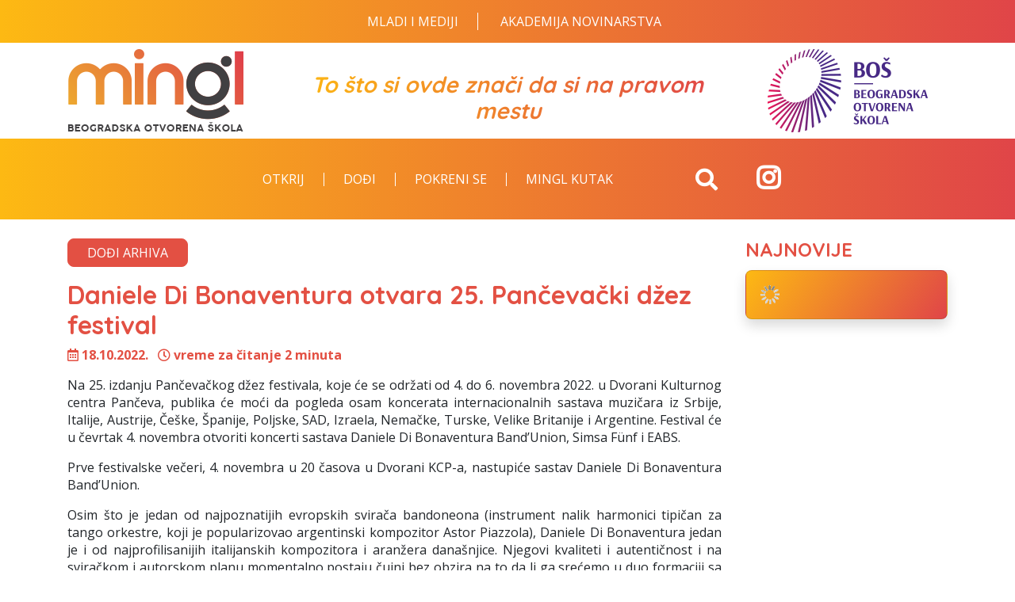

--- FILE ---
content_type: text/html; charset=UTF-8
request_url: https://www.mingl.rs/rubrike/dodji/413/5382/daniele-di-bonaventura-otvara-25_-pancevacki-dzez--festival.html
body_size: 6925
content:
<!DOCTYPE html>
<html xmlns="http://www.w3.org/1999/xhtml" lang="">

<head>
	<meta http-equiv="Content-Type" content="text/html; charset=utf-8" />
	<meta name="viewport" content="width=device-width, initial-scale=1.0">
	<title>Daniele Di Bonaventura otvara 25. Pančevački džez  festival - Mingl</title>
	<meta name="image" content="https://www.mingl.rs/rubrike/photos/big/2201666091058.JPG" />
	<meta name="title" content="Daniele Di Bonaventura otvara 25. Pančevački džez  festival - Mingl" />
	<meta name="description" content="Na 25. izdanju Pančevačkog džez festivala, koje će se održati od 4. do 6. novembra 2022. u Dvorani Kulturnog centra Pančeva, publika će moći da pogleda osam koncerata internacionalnih sastava muzičara. Festival će u čevrtak 4. novembra otvoriti koncerti sastava Daniele Di Bonaventura Band&rsquo;Union, Simsa F&uuml;nf i EABS." />
	<meta name="keywords" content="Daniele, Bonaventura, otvara, 25., Pančevački, džez, festival, izdanju, Pančevačkog, festivala,, koje, će, održati, novembra, 2022., Dvorani, Kulturnog, centra, Pančeva,, publika, moći, pogleda, osam, koncerata, internacionalnih, sastava, muzičara., Festival, čevrtak, otvoriti, koncerti, Bon" />

	<meta property="og:url" content="https://www.mingl.rs/rubrike/dodji/413/5382/daniele-di-bonaventura-otvara-25_-pancevacki-dzez--festival.html" />
	<meta property="og:type" content="article" />
	<meta property="og:title" content="Daniele Di Bonaventura otvara 25. Pančevački džez  festival - Mingl" />
	<meta property="og:description" content="Na 25. izdanju Pančevačkog džez festivala, koje će se održati od 4. do 6. novembra 2022. u Dvorani Kulturnog centra Pančeva, publika će moći da pogleda osam koncerata internacionalnih sastava muzičara. Festival će u čevrtak 4. novembra otvoriti koncerti sastava Daniele Di Bonaventura Band" />
	<meta property="og:image" content="https://www.mingl.rs/rubrike/photos/big/2201666091058.JPG" />
	<meta property="og:image:width" content="1200">
	<meta property="og:image:height" content="800">

			<link rel="SHORTCUT ICON" href="https://www.mingl.rs/rubrike/favicon.ico" />
				<link rel="stylesheet" href="https://www.mingl.rs/rubrike/css/bootstrap.min.css?id=1668987137" async />
			<link rel="stylesheet" href="https://www.mingl.rs/rubrike/css/font-awesome.css?id=1668987139" async />
			<link rel="stylesheet" href="https://www.mingl.rs/rubrike/css/animate.css?id=1668987178" async />
			<link rel="stylesheet" href="https://www.mingl.rs/rubrike/css/magnific-popup.css?id=1668987178" async />
			<link rel="stylesheet" href="https://www.mingl.rs/rubrike/css/owl.carousel.css?id=1668987178" async />
			<link rel="stylesheet" href="https://www.mingl.rs/rubrike/css/preloader.css?id=1668987168" async />
			<link rel="stylesheet" href="https://www.mingl.rs/rubrike/css/style.css?id=1713774794" async />
	
	<script type="text/javascript">
		var host = "https://www.mingl.rs/_cms";
		var local_file_root = "https://www.mingl.rs/rubrike";
		var theme = "default";
		var HOST_ROOT = "https://www.mingl.rs";
	</script>

	<!-- Global site tag (gtag.js) - Google Analytics -->
<script async src="https://www.googletagmanager.com/gtag/js?id=UA-26076387-1"></script>
<script>
  window.dataLayer = window.dataLayer || [];
  function gtag(){dataLayer.push(arguments);}
  gtag('js', new Date());

  gtag('config', 'UA-26076387-1');
</script>

<!-- Facebook Pixel Code -->
<script>
!function(f,b,e,v,n,t,s)
{if(f.fbq)return;n=f.fbq=function(){n.callMethod?
n.callMethod.apply(n,arguments):n.queue.push(arguments)};
if(!f._fbq)f._fbq=n;n.push=n;n.loaded=!0;n.version='2.0';
n.queue=[];t=b.createElement(e);t.async=!0;
t.src=v;s=b.getElementsByTagName(e)[0];
s.parentNode.insertBefore(t,s)}(window,document,'script',
'https://connect.facebook.net/en_US/fbevents.js');
 fbq('init', '2250247408337671'); 
fbq('track', 'PageView');
</script>
<noscript>
 <img height="1" width="1" 
src="https://www.facebook.com/tr?id=2250247408337671&ev=PageView
&noscript=1"/>
</noscript>
<!-- End Facebook Pixel Code -->
</head>

<body class="">
	<div class="loading-overlay">
</div>

<!-- Header -->
<section id="header">
 <nav class="navbar navbar-expand-lg navbar-dark bg-primary bg-gradient">
    <div class="container">
      <div class="navbar-collapse collapse py-2" id="main_menu">          
        <div class="d-lg-flex  ml-xl-auto ml-lg-auto align-items-center justify-content-lg-start" style="margin: auto;">
      
        <div class="d-none d-lg-block pl-3">
          	<a href="https://www.mingl.rs/mladi-i-mediji/naslovna" target="_blank" class="gore">Mladi i Mediji</a>
            <a href="https://www.mingl.rs/akademija-novinarstva" target="_blank" class="gore" style="border-right: none;">Akademija novinarstva</a>
          </div> 
     
        </div> 
      </div> 
    </div>
  </nav> 
  <div class="container py-1">
    <div class="row"> 
      <div class="col-lg-3 col-md-12 order-1 order-lg-1 text-center text-lg-left">
        <div class="mingl-logo bg-white py-1">
          <a href="https://www.mingl.rs/rubrike" class="navbar-brand p-0">
            <img src="https://www.mingl.rs/rubrike/images/mingl-logo.png" alt="logo Mingl">
          </a>     
        </div>
      </div>
      <div class="col-lg-6 col-md-12 order-2 order-lg-2 d-none d-lg-flex align-items-end">
        <div class="text-center text-primary text-gradient font-weight-bold w-100 mb-0 h2" style="padding-bottom:15px;">
          <em>To što si ovde znači da si na pravom mestu</em>
        </div>
      </div>
   
      <div class="col-lg-3 text-center order-3 order-lg-3  text-lg-right">
        <div class="mingl-logo bg-white py-1">
          <a href="https://www.bos.rs/" target="blank" class="navbar-brand p-0">
            <img src="https://www.mingl.rs/rubrike/images/header-bos-mingl.png" alt="logo BOŠ">
          </a>     
        </div>
      </div>
    </div>
  </div>
  <nav class="navbar navbar-expand-lg navbar-dark bg-primary bg-gradient">
    <div class="container">
      <div class="insta d-lg-none">        
        <a href="https://www.instagram.com/mingl_bos/" class="header_links py-1 px-2 mb-0 mr-2 h2" target="blank">
          <i class="fab fa-instagram text-light"></i>
        </a>
      </div><!-- /.top-navigator -->
      <button class="navbar-toggler mr-2" type="button" data-toggle="collapse" data-target="#main_menu" aria-controls="main_menu" aria-expanded="false" aria-label="Toggle navigation">
        <span class="navbar-toggler-icon"></span>
      </button>      
      <div class="navbar-collapse collapse py-2" id="main_menu">          
        <div class="d-lg-flex align-items-center justify-content-lg-start" style="margin-left: 20%;">
           <ul class="nav navbar-nav"><li id='nav_item_195' index='195' class='nav-item nav_1  first '><a href='https://www.mingl.rs/rubrike/otkrij' class='nav-link '  target='_self'>Otkrij</a></li><li id='nav_item_207' index='207' class='nav-item nav_1 active  '><a href='https://www.mingl.rs/rubrike/dodji' class='nav-link '  target='_self'>Dođi</a></li><li id='nav_item_197' index='197' class='nav-item nav_1  last '><a href='https://www.mingl.rs/rubrike/pokreni-se' class='nav-link '  target='_self'>Pokreni se</a></li><li id='nav_item_257' index='257' class='nav-item nav_1   '><a href='https://www.mingl.rs/rubrike/mingl-kutak-' class='nav-link '  target='_self'>Mingl kutak</a></li></ul>          <div class="d-none d-lg-block pl-3"> 	
          </div>
          <div class="d-block d-lg-none pl-3">
          	<a href="https://www.mingl.rs/mladi-i-mediji/naslovna" target="_blank" class="btn btn-info d-block text-left">Mladi i Mediji</a>
            <a href="https://www.mingl.rs/akademija-novinarstva" target="_blank" class="btn btn-info d-block text-left">Akademija novinarstva</a>
          </div>
        </div>
        <div class="col-lg-1 pr-lg-0 d-lg-flex justify-content-end"> 
          <div id="search-box" class="mx-lg-0">            
            <a href="#search" class="search-btn text-white h2 mb-0 d-none d-lg-block"><i class="fa fa-search"></i></a>            
            <div id="top-search" class="d-block d-lg-none top-search mt-2 mt-lg-0">
              <form name="search-form" method="get" action="https://www.mingl.rs/rubrike/">
                <div class="input-group border-0">
                  <input type="search" name="q" class="form-control border-0" placeholder="Pretraga">
                  <div class="input-group-append">
                    <button type="submit" class="btn btn-secondary"><i class="fa fa-search"></i></button>
                  </div>
                </div>
              </form>
            </div>            
          </div>
        </div><!-- /.search -->
        
         <div class="col-lg-1 col-6 d-none d-lg-block order-lg-3 d-lg-flex align-items-center justify-content-end">       
        <div class="insta">        
          <a href="https://www.instagram.com/mingl_bos/" class="header_icons mb-0 h2" target="blank">
            <i class="fab fa-instagram" style="color: white;font-size: 70%;margin-bottom: 20px;"></i>
          </a>
        </div><!-- /.top-navigator -->
      </div> 
        
      </div> 
    </div>
  </nav>
</section>

<section id="main" class="mb-4">  
  <div class="container py-4">
  <div class="row justify-content-center">
    <div class="col">
      <div id="main_content" num="20">
        
  <article class="blog-post mb-4">
    <a href='https://www.mingl.rs/rubrike/dodi-arhiva' ><div class="btn btn-primary btn-wide mb-3">Dođi arhiva</div></a>    
    <h1 class="entry-title h1 mb-2 text-primary">
      Daniele Di Bonaventura otvara 25. Pančevački džez  festival
    </h1>
    <div class="entry-meta text-primary font-weight-bold mb-3">
      <span class="mr-2"><i class="far fa-calendar-alt mr-1"></i>18.10.2022.</span>
      <i class="far fa-clock mr-1"></i><span id="readtime"></span>
    </div>
    <figure class="m-0 text-center mb-3 d-none">                                          
      <img src='https://www.mingl.rs/rubrike/photos/2201666091058.JPG' class='img-fluid' align='' width='960'   alt='Daniele Di Bonaventura otvara 25. Pančevački džez  festival' border='0' />
      <div class="text-sm text-center font-italic"></div>
    </figure>     
    <div class="entry-content text-justify">
      <p>Na 25. izdanju Pančevačkog džez festivala, koje će se održati od 4. do 6. novembra 2022. u Dvorani Kulturnog centra Pančeva, publika će moći da pogleda osam koncerata internacionalnih sastava muzičara iz Srbije, Italije, Austrije, Če&scaron;ke, &Scaron;panije, Poljske, SAD, Izraela, Nemačke, Turske, Velike Britanije i Argentine. Festival će u čevrtak 4. novembra otvoriti koncerti sastava Daniele Di Bonaventura Band&rsquo;Union, Simsa F&uuml;nf i EABS.</p>
<p>Prve festivalske večeri, 4. novembra u 20 časova u Dvorani KCP-a, nastupiće sastav Daniele Di Bonaventura Band&rsquo;Union.</p>
<p>Osim &scaron;to je jedan od najpoznatijih evropskih svirača bandoneona (instrument nalik harmonici tipičan za tango orkestre, koji je popularizovao argentinski kompozitor Astor Piazzola), Daniele Di Bonaventura jedan je i od najprofilisanijih italijanskih kompozitora i aranžera dana&scaron;njice. Njegovi kvaliteti i autentičnost i na sviračkom i autorskom planu momentalno postaju čujni bez obzira na to da li ga srećemo u duo formaciji sa trubačem Paolom Fresuom, sa ansamblom Mistico Mediterraneo i korzikarskim horom Chor A Filett, u ambicioznom filharmonijskom okruženju ili u projektu Band&#039;Uni&ograve;n, s kojim ovom prilikom dolazi u Pančevo. Četiri bliska prijatelja u ovoj postavci sviraju već sedamnaest godina.</p>
<p>U nastavku večeri, u istom prostoru će u 21:45 nastupiti internacionalna postava Simsa F&uuml;nf, koju je 2017. osnovao bečki bubnjar Sebastian Simsa.</p>
<p>Njihove ploče zbirke su priča inspirisanih stvarnim događajima iz Simsinog života, a potcrtane i obojene ume&scaron;no od strane ostalih članova ansambla. U zavisnosti od toga da li je priča inspirisana fotografijom zavejane Brandenbur&scaron;ke kapije iz doba Hladnog rata, mosta u ruralnoj Finskoj, katalonskog gradića ili besane noći u Beču, Simsa i njegov orkestar nas jedinstvenom me&scaron;avinom folka, klasične muzike, srednjovekovnih zvukova i džeza sofisticirano, skoro kamerno vode kroz &bdquo;instrumentalnu naraciju&rdquo;, prisvajajući istovremeno kovanicu &bdquo;Instrumental Storytelling&rdquo; kao svoju u opisu onoga &scaron;to poku&scaron;avaju da izlože slu&scaron;aocu.</p>
<p>Koncertno veče prvog dana 24. Pančevačkog džez festivala zatvoriće u 23 časa poljski sastav EABS koncertom u Foajeu Kulturnog centra Pančeva. Ovi mladi muzičari iz Vroclava su u okviru Electro-Acoustic Beat Sessions održavanih u klubu Puzzle, svoje eklektične muzičke persone poku&scaron;ali da ujedine u jedinstveni muzički izraz - dekonstruisali su najpre džez standarde, mireći ih sa zahvatima bliskim najaktuelnijim urbanim muzičkim žanrovima. EABS u Pančevo dolaze da promovi&scaron;u aktuelni album <em>2061</em> koji jo&scaron; jednom pokazuje da ono &scaron;to ih čini jedinstvenim na trenutnoj evropskoj džez sceni nije samo izuzetno baratanje instrumentima, aktuelnost izraza i nedvosmisleni hip-hop koreni, već i nagla&scaron;en dru&scaron;tveno-politički angažman.</p>
<p>Fotografija: Andrea Rotili (Agencija KomunikArt)</p>
    </div>
    <div class="gallery row d-none"></div> 
    
    <div id="share_buttons_wrapper" class="mt-4 mb-3">
      <div id="share_buttons_single_page clearfix">
        <!-- AddToAny BEGIN -->
        <div class="a2a_kit a2a_kit_size_32 a2a_default_style">
          <a class="a2a_dd" href="https://www.addtoany.com/share"></a>
          <a class="a2a_button_facebook"></a>
          <a class="a2a_button_twitter"></a>            
          <a class="a2a_button_linkedin"></a>
          <a class="a2a_button_email"></a>
        </div>          
        <!-- AddToAny END -->
      </div>
    </div>
    
  </article>  
        
      </div>          
    </div>
        <div class="col-lg-3 col-md-12">
      <h3 class="card-title h3 text-primary text-uppercase">Najnovije</h3>
<div class="card shadow mb-3 bg-secondary bg-gradient-vertical  wow fadeIn" data-wow-duration="0.6s" data-wow-delay="0.1s">
  <div class="card-body p-2">    
    <div class="load_content" url="dodi-arhiva" tpl="side" num="4" skip="0"></div>
  </div>
</div>    
    </div>
      </div>
</div>
</section>      

<!-- Footer -->
<footer class="footer">    
  <div class="py-2 bg-primary bg-gradient mb-2">
    <div class="container">
      <nav class="nav footer-nav d-flex flex-column flex-lg-row justify-content-lg-between align-items-center">
        <a class="nav-link" href="https://www.mingl.rs/rubrike/o-nama">O nama</a>
        <span class="divider d-none d-lg-block">|</span>
  		<a class="nav-link" target="_blank" href="mailto:redakcija@mingl.rs">redakcija@mingl.rs</a>
        <span class="divider d-none d-lg-block">|</span>
        <a class="nav-link" target="_blank" href="https://www.google.com/maps/place/Bulevar Oslobođenja 177, Beograd 11000, Serbia/@44.776781,20.472955,16z/data=!4m5!3m4!1s0x475a705ba3038f73:0x5fbec283a917b7b0!8m2!3d44.7767808!4d20.4729555?hl=en">Bulevar Oslobođenja 177, Beograd Srbija</a>
        <span class="divider d-none d-lg-block">|</span>
        <a class="nav-link" href="tel: 381603061342">+381 60 306 1342 </a>
      </nav>
    </div>
  </div>
  
  <div class="footer-content">
    <div class="container">
      <div class="row">
        <div class="col-md-12 d-flex justify-content-center">
          <div class="copyright text-center text-primary text-gradient py-3">
            <p class=" h6">
              Mingl © 2022 <a href="https://www.bos.rs" target="_blank">Beogradska otvorena škola</a>
            </p>
            <p class="h6 mb-3">
              <a href="https://www.bos.rs/rs/politika-privatnosti" target="_blank">Politika privatnosti</a> 
            </p>
            <p class="text-center">
              <img src="https://www.mingl.rs/rubrike/images/sweden.png" class='img-fluid' />
            </p>
          </div>
        </div><!-- /.col-md-12 -->
      </div><!-- /.row -->
    </div><!-- /.container -->
  </div><!-- /.footer-content -->
</footer>

<a class="scrollToTop" href="#"><i class="fa fa-angle-up"></i></a></body>

</html>

	<script type="text/javascript" src="https://www.mingl.rs/rubrike/js/jquery.min.js?id=1668987053"></script>
	<script type="text/javascript" src="https://www.mingl.rs/rubrike/js/bootstrap.min.js?id=1668987055"></script>
	<script type="text/javascript" src="https://www.mingl.rs/rubrike/js/jquery.easing.js?id=1668987061"></script>
	<script type="text/javascript" src="https://www.mingl.rs/rubrike/js/plugins.min.js?id=1668987068"></script>
	<script type="text/javascript" src="https://www.mingl.rs/rubrike/js/jquery.readtime.js?id=1668987085"></script>
	<script type="text/javascript" src="https://www.mingl.rs/rubrike/js/addtoany.js?id=1678909202"></script>
	<script type="text/javascript" src="https://www.mingl.rs/rubrike/js/javascript.js?id=1702042803"></script>
<!--
<script language="javascript" type="text/javascript" src="https://www.mingl.rs/_cms/js/browser.js"></script>
<script language="javascript" type="text/javascript" src="https://www.mingl.rs/_cms/js/common.js"></script>
-->


<!-- jQuery  

<script type="text/javascript" src="https://www.mingl.rs/_cms/js/jQuery/jquery-1.10.2.min.js"></script>
-->


<script type="text/javascript" language="javaScript">
function getUrlVars()
{
    var vars = [], hash;
    var hashes = window.location.href.slice(window.location.href.indexOf('?') + 1).split('&');
    for(var i = 0; i < hashes.length; i++)
    {
        hash = hashes[i].split('=');
        vars.push(hash[0]);
        vars[hash[0]] = hash[1];
    }
    return vars;
}
$(document).ready(function() {
    $.fn.crossFade=function(layer1,layer2){
		$(this).hover(
			function(){ 
			   $(this).children(layer1).fadeTo("fast",0.1); $(this).find(layer2).fadeIn("fast"); 
			   var href=$(this).find(layer2).find("a").attr("href");
			   $(this).click(function(){ document.location=href;}); 
			},
			function(){ 
			   $(this).children(layer2).fadeOut("fast"); $(this).find(layer1).fadeTo("fast",1);
			}
		);
	}
	
	$.fn.jqSlides= function(){
			$('#slides').slides({
				paginationClass:'slidetabs',
				play: 5000,
				pause: 2500,
				hoverPause: true,
				animationStart: function(current){
					$('.caption').animate({
						top:-350
					},100);
				},
				animationComplete: function(current){
					$('.caption').animate({
						top:0
					},200);
				},
				slidesLoaded: function() {
					$('.caption').animate({
						top:0
					},200);
				}
			});
		}
	
	$.fn.getMainContent=function(page){
		$("#main_content").html("<div class='text'><img src='https://www.mingl.rs/_images/loading.gif'  hspace='10' vspace='10' width='36' /></div>");
		//alert("Ready!?");		
		var tpl=$("#main_content").attr("tpl");
		var num=$("#main_content").attr("num") ?? '';
		var url=$(this).attr("url") ?? 'dodi-arhiva';
		
		$.getJSON('https://www.mingl.rs/_cms/ajax_show.php', 'site=rubrike&url='+url+'&p=5382&catid=413&d=0&m=0&y=0&post_url=daniele-di-bonaventura-otvara-25_-pancevacki-dzez--festival&q=&page='+page+'&tpl_name='+tpl+'&num='+num+'&time=1768951270&callback=?', function(data){
				$("#main_content").html(data.html); 
				//$(".fancybox").fancybox({'titlePosition':'inside'}); 
				$(".project").crossFade("#pimg",".ptitle"); 
				
			});
	}
	$.fn.loadContent=function(page){
		var elem=$(this).closest("#main_content");
		elem.html("<div class='text'><img src='https://www.mingl.rs/_images/loading.gif'  hspace='10' vspace='10' width='24' /></div>");
		var tpl=elem.attr("tpl");
		var num=elem.attr("num") ?? '';
		var url=elem.attr("url") ?? 'dodi-arhiva';
		var tagurl=$(this).attr("tag") ?? '';
		var skip=parseInt($(this).attr("skip")) ?? 0;
		var date=new Date();
		var time=date.getTime();
		
		$.getJSON('https://www.mingl.rs/_cms/ajax_show.php', 'site=rubrike&url='+url+'&tag_url='+tagurl+'&p=5382&catid=413&d=0&m=0&y=0&post_url=daniele-di-bonaventura-otvara-25_-pancevacki-dzez--festival&q=&page='+page+'&tpl_name='+tpl+'&num='+num+'&skip_num='+skip+'&time='+time+"&callback=?", function(data){
				$(elem).html(data.html); 				
				//$(".fancybox").fancybox({'titlePosition':'inside'}); 
				$(".project").crossFade("#pimg",".ptitle");  
				
			});
		document.location='#top&page='+page;
	}
	//$(".fancybox").fancybox({'titlePosition':'outside'});
	
	$(".load_content").each( function(){
		var elem=$(this);
		elem.html("<div class='text'><img src='https://www.mingl.rs/_images/loading.gif'  hspace='10' vspace='10' width='24' /></div>");
		var tpl=$(this).attr("tpl");
		var num=$(this).attr("num");
		var skip=parseInt($(this).attr("skip"));
		var url=$(this).attr("url");
		var tagurl=$(this).attr("tag");
		if(!skip) skip=0;
		if(!num) num="";
		if(!tagurl) tagurl="";
		if(!url){
			url="dodi-arhiva";
		}		
		$.getJSON('https://www.mingl.rs/_cms/ajax_show.php', 'site=rubrike&url='+url+'&tag_url='+tagurl+'&tpl_name='+tpl+'&num='+num+'&skip_num='+skip+'&time=0.05641100 1768951271&callback=?', function(data) {
			elem.html(data.html); 
			//$(".fancybox").fancybox({'titlePosition':'inside'});
		});
		
   		$("object").each(function(){ $(this).attr("wmode", "transparent");});
	});
	
	
	if($("#main_content").html()=="") $(document).getMainContent(1);
	var hrefpage=getUrlVars();
	if(hrefpage["page"]>0 && typeof(hrefpage["page"])!=="undefined"){ 
		//$(document).getMainContent(hrefpage["page"]);
	}
	
	
});

</script>